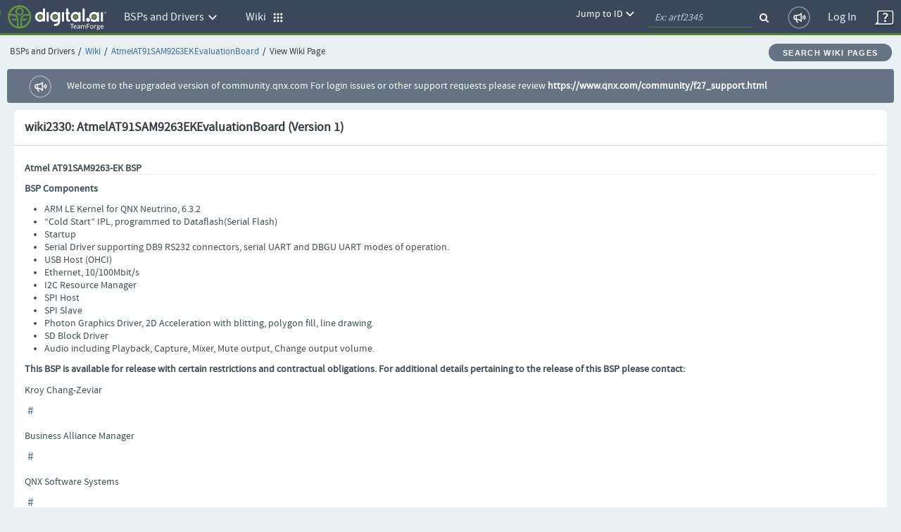

--- FILE ---
content_type: text/html; charset=UTF-8
request_url: https://community.qnx.com/ctf/js/modules/core/bundle_en.html
body_size: 3812
content:
<script type="text/ng-template" id="i18n/core/topNav/projects">Projects</script>
<script type="text/ng-template" id="i18n/core/topNav/menu">Menu</script>
<script type="text/ng-template" id="i18n/core/topNav/projects/myProjects">My Projects</script>
<script type="text/ng-template" id="i18n/core/topNav/projects/myProjects/loading">Loading...</script>
<script type="text/ng-template" id="i18n/core/topNav/projects/myProjects/noProjects">You are not a member of any projects</script>
<script type="text/ng-template" id="i18n/core/topNav/projects/myProjects/more">More</script>
<script type="text/ng-template" id="i18n/core/topNav/projects/allProjects">All Projects</script>
<script type="text/ng-template" id="i18n/core/topNav/projects/allProjectsMenu"><div class="row core-project-search"><div data-ng-if="currentUserInfo" class="col-md-6 col-sm-6"><div class="my-projects">My Projects</div></div><div class="col-md-6 col-sm-6 text-right"><a target="_top" ng-href="{{path | call}}" class="all-projects">View All Projects</a></div></div></script>
<script type="text/ng-template" id="i18n/core/topNav/projects/categories">Project Categories</script>
<script type="text/ng-template" id="i18n/core/topNav/projects/createNewProject">Create New Project</script>
<script type="text/ng-template" id="i18n/core/topNav/myWorkspace">My Workspace</script>
<script type="text/ng-template" id="i18n/core/topNav/admin">Admin</script>
<script type="text/ng-template" id="i18n/core/topNav/history">History</script>
<script type="text/ng-template" id="i18n/core/topNav/history/recentlyViewed">My Recently Viewed</script>
<script type="text/ng-template" id="i18n/core/topNav/history/recentlyViewed/loading">Loading</script>
<script type="text/ng-template" id="i18n/core/topNav/history/recentlyViewed/noHistory">You have no recently viewed items</script>

<script type="text/ng-template" id="i18n/core/topNav/history/recentlyEdited">My Recently Edited</script>
<script type="text/ng-template" id="i18n/core/topNav/history/recentlyEdited/loading">Loading</script>
<script type="text/ng-template" id="i18n/core/topNav/history/recentlyEdited/noHistory">You have no recently edited items</script>
<script type="text/ng-template" id="i18n/core/topNav/links">More</script>
<script type="text/ng-template" id="i18n/core/topNav/moreLinks/noLinks">There are no Integrated Apps</script>
<script type="text/ng-template" id="i18n/core/topNav/moreLinks/loading">Loading</script>
<script type="text/ng-template" id="i18n/core/topNav/search/placeholder">Search</script>
<script type="text/ng-template" id="i18n/core/topNav/search/jumpToIdError">The key: "{{key}}" is not a valid object ID</script>
<script type="text/ng-template" id="i18n/core/topNav/help/alt">Help</script>
<script type="text/ng-template" id="i18n/core/topNav/caret/alt">down arrow</script>
<script type="text/ng-template" id="i18n/core/topNav/help/title">Help</script>
<script type="text/ng-template" id="i18n/core/topNav/help/forThisPage">Help for this Page</script>
<script type="text/ng-template" id="i18n/core/topNav/help/restDocs">API Documentation</script>
<script type="text/ng-template" id="i18n/core/topNav/help/aboutTeamForge">About TeamForge</script>
<script type="text/ng-template" id="i18n/core/topNav/help/userGuideHostedModeLink">pdf/teamforge.pdf</script>
<script type="text/ng-template" id="i18n/core/topNav/help/userGuideLink">pdf/teamforge.pdf</script>
<script type="text/ng-template" id="i18n/core/topNav/tools">Tools</script>

<script type="text/ng-template" id="i18n/core/topNav/user/mySettings">My Settings</script>
<script type="text/ng-template" id="i18n/core/topNav/user/notifications">Notifications</script>
<script type="text/ng-template" id="i18n/core/topNav/user/logout">Logout</script>
<script type="text/ng-template" id="i18n/core/topNav/user/login">Log In</script>
<script type="text/ng-template" id="i18n/core/topNav/versionAvailableToUpdate">TeamForge version {{versionToUpdate}} is available for upgrade. <a href ='https://docs.digital.ai/bundle/{{helpTopicPath}}/teamforge-new.html' target="_blank">What's New?</a> | <a href ='https://docs.digital.ai/bundle/{{helpTopicPath}}/patchtarget.html' target="_blank">Help</a></script>

<script type="text/ng-template" id="i18n/core/adminMidMenu/projects">Projects</script>
<script type="text/ng-template" id="i18n/core/adminMidMenu/reports">Reports</script>
<script type="text/ng-template" id="i18n/core/adminMidMenu/projectGroups">Project Groups</script>
<script type="text/ng-template" id="i18n/core/adminMidMenu/users">Users</script>
<script type="text/ng-template" id="i18n/core/adminMidMenu/userGroups">User Groups</script>
<script type="text/ng-template" id="i18n/core/adminMidMenu/roles">Roles</script>
<script type="text/ng-template" id="i18n/core/adminMidMenu/integrations">Integrations</script>
<script type="text/ng-template" id="i18n/core/adminMidMenu/integratedApps">Integrated Apps</script>
<script type="text/ng-template" id="i18n/core/adminMidMenu/categories">Categories</script>
<script type="text/ng-template" id="i18n/core/adminMidMenu/systemTools">System Tools</script>
<script type="text/ng-template" id="i18n/core/adminMidMenu/licenseInfo">License Info</script>
<script type="text/ng-template" id="i18n/core/adminMidMenu/identity">Identity</script>
<script type="text/ng-template" id="i18n/core/adminMidMenu/identityManagement">Identity Management</script>
<script type="text/ng-template" id="i18n/core/adminMidMenu/baseline">Baseline (Beta)</script>

<script type="text/ng-template" id="i18n/core/personalMidMenu/myPage">My Page</script>
<script type="text/ng-template" id="i18n/core/personalMidMenu/dashboard">Dashboard</script>
<script type="text/ng-template" id="i18n/core/personalMidMenu/myProjects">Projects</script>
<script type="text/ng-template" id="i18n/core/personalMidMenu/myMonitoring">Monitoring</script>
<script type="text/ng-template" id="i18n/core/personalMidMenu/mySettings">My Settings</script>

<script type="text/ng-template" id="i18n/core/projectMidMenu/projectHome">Project Home</script>
<script type="text/ng-template" id="i18n/core/projectMidMenu/tracker">Trackers</script>
<script type="text/ng-template" id="i18n/core/projectMidMenu/task">Tasks</script>
<script type="text/ng-template" id="i18n/core/projectMidMenu/sourceCode">Source Code</script>
<script type="text/ng-template" id="i18n/core/projectMidMenu/buildTest">Build & Test</script>
<script type="text/ng-template" id="i18n/core/projectMidMenu/fileReleases">File Releases</script>
<script type="text/ng-template" id="i18n/core/projectMidMenu/documents">Documents</script>
<script type="text/ng-template" id="i18n/core/projectMidMenu/wiki">Wiki</script>
<script type="text/ng-template" id="i18n/core/projectMidMenu/discussions">Discussions</script>
<script type="text/ng-template" id="i18n/core/projectMidMenu/reports">Reports</script>
<script type="text/ng-template" id="i18n/core/projectMidMenu/projectAdmin">Project Admin</script>
<script type="text/ng-template" id="i18n/core/projectMidMenu/projectInfo">Project Info</script>
<script type="text/ng-template" id="i18n/core/projectMidMenu/projectInfoTitle">Project Information</script>
<script type="text/ng-template" id="i18n/core/projectIntegratedMidMenu/pluggable">GoURL Prefix: {{prefix}}</script>
<script type="text/ng-template" id="i18n/core/projectIntegratedMidMenu/linkedApps">Linked Apps</script>
<script type="text/ng-template" id="i18n/core/projectMidMenu/baseline">Baselines</script>

<script type="text/ng-template" id="i18n/core/error/title">Error</script>
<script type="text/ng-template" id="i18n/core/error/breadcrumb">Error</script>

<script type="text/ng-template" id="i18n/core/accessDenied/title">Permission Denied</script>
<script type="text/ng-template" id="i18n/core/accessDenied/breadcrumb">Permission Denied</script>
<script type="text/ng-template" id="i18n/core/accessDenied/message">If you feel you have received this message in error, please contact the TeamForge administrator.</script>

<script type="text/ng-template" id="i18n/core/broadcastMessage/editTooltip">Edit</script>
<script type="text/ng-template" id="i18n/core/broadcastMessage/deleteTooltip">Delete</script>
<script type="text/ng-template" id="i18n/core/broadcastMessage/hideTooltip">Hide</script>
<script type="text/ng-template" id="i18n/core/broadcastMessage/save">Save</script>
<script type="text/ng-template" id="i18n/core/broadcastMessage/cancel">Cancel</script>
<script type="text/ng-template" id="i18n/core/broadcastMessage/errorSetBroadcastMessage">Unable to save the broadcast message.</script>
<script type="text/ng-template" id="i18n/core/broadcastMessage/successSetBroadcastMessage">Broadcast message successfully saved.</script>
<script type="text/ng-template" id="i18n/core/broadcastMessage/deletedBroadcastMessage">Broadcast message successfully deleted.</script>

<script type="text/ng-template" id="i18n/core/login/title">Login</script>

<script type="text/ng-template" id="i18n/core/login/breadcrumb">Log In</script>
<script type="text/ng-template" id="i18n/core/login/usernameLabel">User Name</script>
<script type="text/ng-template" id="i18n/core/login/usernameInputPlaceholder">User Name</script>
<script type="text/ng-template" id="i18n/core/login/passwordLabel">Password</script>
<script type="text/ng-template" id="i18n/core/login/passwordInputPlaceholder">Password</script>

<script type="text/ng-template" id="i18n/core/login/loginButton">Log In</script>
<script type="text/ng-template" id="i18n/core/login/forgotYourPasswordButton">Forgot Your Password?</script>
<script type="text/ng-template" id="i18n/core/login/createAnAccountButton">Create an Account</script>

<script type="text/ng-template" id="i18n/core/login/errorUserDisabled">Your account is currently disabled. Please contact your TeamForge administrator.</script>
<script type="text/ng-template" id="i18n/core/login/errorLoginFail">Invalid Login</script>
<script type="text/ng-template" id="i18n/core/login/errorUserPendingApproval">You have not yet validated your email address. Please follow the link in the email that was sent to you. Click <span class="link" data-ng-click="sendHashEmail()">here</span> to resend the email.</script>

<script type="text/ng-template" id="i18n/core/sendHashEmail/emailSent">An email containing an activation link has been sent to your registered email address.</script>
<script type="text/ng-template" id="i18n/core/sendHashEmail/invalidUsername">Unable to send the hash email message.</script>
<script type="text/ng-template" id="i18n/core/sendHashEmail/messagingError">Unable to send the hash email message.</script>
<script type="text/ng-template" id="i18n/core/sendHashEmail/unknownError">Unable to send the hash email message.</script>

<script type="text/ng-template" id="i18n/core/permission/errorNoPermission">You do not have permission to view this page</script>

<script type="text/ng-template" id="i18n/core/forceChangePassword/breadcrumb">Welcome to TeamForge. To help protect your site, please change the user's password now.</script>
<script type="text/ng-template" id="i18n/core/forceChangePassword/newPasswordLabel">New Password</script>
<script type="text/ng-template" id="i18n/core/forceChangePassword/newPasswordPlaceholder">New Password</script>
<script type="text/ng-template" id="i18n/core/forceChangePassword/confirmNewPasswordLabel">Confirm New Password</script>
<script type="text/ng-template" id="i18n/core/forceChangePassword/confirmNewPasswordPlaceholder">Confirm New Password</script>
<script type="text/ng-template" id="i18n/core/forceChangePassword/updateButton">Update</script>
<script type="text/ng-template" id="i18n/core/forceChangePassword/passwordChangedSuccessfully">Password changed successfully</script>

<script type="text/ng-template" id="i18n/core/forceChangePassword/invalidUsername">User blocked or deleted.</script>

<script type="text/ng-template" id="i18n/core/passwordRequirement/passwordTooltip"><span ng-if="password_mixedCasePasswordConfiguration">Must be of mixed case.
</span><span ng-if="password_nonAlphaNumPasswordConfiguration">Must have at least one non-alphanumeric character.
</span><span ng-if="password_requiresNumberPasswordConfiguration">Must have at least one number.
</span><span ng-if="password_passwordLengthConfiguration > 0">Must be at least {{password_passwordLengthConfiguration}}<span data-ng-pluralize count="password_passwordLengthConfiguration" when='{"one": " character ", "other": " characters "}'></span>long.
</span><span ng-if="password_dictionaryPasswordConfiguration">Must not contain a dictionary word.
</span><span ng-if="password_passwordHistoryConfiguration > 0">Must not be the same as previous {{password_passwordHistoryConfiguration}}<span data-ng-pluralize count="password_passwordHistoryConfiguration" when='{"one": " password", "other": " passwords"}'></span>.
</span><span ng-if="password_usernameInPasswordConfiguration">Must not contain username.
</span><span ng-if="password_forbiddenPasswordValidator">Must not contain forbidden strings.
</span><span ng-if="!password_mixedCasePasswordConfiguration &amp;&amp; !password_nonAlphaNumPasswordConfiguration &amp;&amp; !password_requiresNumberPasswordConfiguration &amp;&amp; password_passwordLengthConfiguration < 0 &amp;&amp; !password_dictionaryPasswordConfiguration &amp;&amp; password_passwordHistoryConfiguration < 0 &amp;&amp; !password_usernameInPasswordConfiguration &amp;&amp; !password_forbiddenPasswordValidator">No password requirements
</span>
</script>

<script type="text/ng-template" id="i18n/core/passwordErrorMessage/invalidPassword"><span ng-if="mixedCase">Must be of mixed case.
</span><span ng-if="nonAlphaNum">Must have at least one non-alphanumeric character.
</span><span ng-if="requiresNumber">Must have at least one number.
</span><span ng-if="passwordLength">Must be at least {{passwordLength}}<span data-ng-pluralize count="passwordLength" when='{"one": " character ", "other": " characters "}'></span>long.
</span><span ng-if="dictionaryPassword">Must not contain a dictionary word.
</span><span ng-if="passwordHistory">Must not be the same as previous {{passwordHistory}}<span data-ng-pluralize count="passwordHistory" when='{"one": " password", "other": " passwords"}'></span>.
</span><span ng-if="usernameInPassword">Must not contain username.
</span><span ng-if="forbiddenPassword">Must not contain forbidden strings.
</span></script>

<script type="text/ng-template" id="i18n/core/eula/breadcrumb">Terms of Service</script>
<script type="text/ng-template" id="i18n/core/eula/rejectButton">Reject</script>
<script type="text/ng-template" id="i18n/core/eula/acceptButton">Accept</script>

<script type="text/ng-template" id="i18n/core/licenseType/ALM">ALM</script>
<script type="text/ng-template" id="i18n/core/licenseType/SCM">SCM</script>

<script type="text/ng-template" id="i18n/core/license/expired/trial/alm/admin">The trial license for this software has expired or the number of registered users exceeds the maximum allowed. Project data will only be available in read-only mode. For more information on licenses, visit the <a href="" data-i18n-attr="{href: {bundle:'core' ,key: 'license/purchase/url'}}" TARGET='_blank'>CollabNet web site</a>. If you have a license key, enter it on the <a href="/sf/sfmain/do/displayLicense" TARGET='_self'>License Info</a> page.</script>
<script type="text/ng-template" id="i18n/core/license/expired/trial/alm/notAdmin">The trial license for this software has expired or the number of registered users exceeds the maximum allowed. Project data will only be available in read-only mode. For more information on licenses, visit the <a href="" data-i18n-attr="{href: {bundle:'core' ,key: 'license/purchase/url'}}" TARGET='_blank'>CollabNet web site</a>.</script>
<script type="text/ng-template" id="i18n/core/license/expired/enterprise/alm/admin">The license for this software has expired or the number of registered users exceeds the maximum allowed. Project data will only be available in read-only mode. For more information on licenses, visit the <a data-i18n-attr="{href: {bundle:'core' ,key: 'license/purchase/url'}}" TARGET='_blank'>CollabNet web site</a> or e-mail <a href="" data-i18n-attr="{href: {bundle:'core' ,key: 'license/purchase/emailWithEmailTo'}}"><i18n-value bundle="core" key="license/purchase/email"></i18n-value></a>. If you have a license key, enter it on the <a href="/sf/sfmain/do/displayLicense" TARGET='_self'>License Info</a> page.</script>
<script type="text/ng-template" id="i18n/core/license/expired/enterprise/alm/notAdmin">The license for this software has expired or the number of registered users exceeds the maximum allowed. Project data will only be available in read-only mode. For more information on licenses, visit the <a href="" data-i18n-attr="{href: {bundle:'core' ,key: 'license/purchase/url'}}" TARGET='_blank'>CollabNet web site</a>.</script>
<script type="text/ng-template" id="i18n/core/license/expired/trial/scm/admin">The trial license for this software has expired or the number of registered users exceeds the maximum allowed. Project data will only be available in SCM read-only mode. For more information on licenses, visit the <a href="" data-i18n-attr="{href: {bundle:'core' ,key: 'license/purchase/url'}}" TARGET='_blank'>CollabNet web site</a>. If you have a license key, enter it on the <a href="/sf/sfmain/do/displayLicense" TARGET='_self'>License Info</a> page.</script>
<script type="text/ng-template" id="i18n/core/license/expired/trial/scm/notAdmin">The trial license for this software has expired or the number of registered users exceeds the maximum allowed. Project data will only be available in SCM read-only mode. For more information on licenses, visit the <a href="" data-i18n-attr="{href: {bundle:'core' ,key: 'license/purchase/url'}}" TARGET='_blank'>CollabNet web site</a>.</script>
<script type="text/ng-template" id="i18n/core/license/expired/enterprise/scm/admin">The license for this software has expired or the number of registered users exceeds the maximum allowed. Project data will only be available in SCM read-only mode. For more information on licenses, visit the <a href="" data-i18n-attr="{href: {bundle:'core' ,key: 'license/purchase/url'}}" TARGET='_blank'>CollabNet web site</a> or e-mail <a href="" data-i18n-attr="{href: {bundle:'core' ,key: 'license/purchase/emailWithEmailTo'}}"><i18n-value bundle="core" key="license/purchase/email"></i18n-value></a>. If you have a license key, enter it on the <a href="/sf/sfmain/do/displayLicense" TARGET='_self'>License Info</a> page.</script>
<script type="text/ng-template" id="i18n/core/license/expired/enterprise/scm/notAdmin">The license for this software has expired or the number of registered users exceeds the maximum allowed. Project data will only be available in SCM read-only mode. For more information on licenses, visit the <a href="" data-i18n-attr="{href: {bundle:'core' ,key: 'license/purchase/url'}}" TARGET='_blank'>CollabNet web site</a>.</script>
<script type="text/ng-template" id="i18n/core/license/expired/enterprise/scm-rw/admin">The license for this software has expired or the number of registered users exceeds the maximum allowed. Project data will only be available in SCM mode. For more information on licenses, visit the <a href="" data-i18n-attr="{href: {bundle:'core' ,key: 'license/purchase/url'}}" TARGET='_blank'>CollabNet web site</a> or e-mail <a href="" data-i18n-attr="{href: {bundle:'core' ,key: 'license/purchase/emailWithEmailTo'}}"><i18n-value bundle="core" key="license/purchase/email"></i18n-value></a>. If you have a license key, enter it on the <a href="/sf/sfmain/do/displayLicense" TARGET='_self'>License Info</a> page.</script>
<script type="text/ng-template" id="i18n/core/license/expired/enterprise/scm-rw/notAdmin">The license for this software has expired or the number of registered users exceeds the maximum allowed. Project data will only be available in SCM mode. For more information on licenses, visit the <a href="" data-i18n-attr="{href: {bundle:'core' ,key: 'license/purchase/url'}}" TARGET='_blank'>CollabNet web site</a>.</script>
<script type="text/ng-template" id="i18n/core/license/scmLimitExceeded">Warning: you are exceeding the number of available SCM licenses, and are using ALM Pro or ALM Essentials licenses instead.</script>

<script type="text/ng-template" id="i18n/core/license/notExpired/enterprise/scm-rw/admin">The license for this software will expire in {{days}} day(s), after which all project data will become read-only. For more information on licenses, visit the <a href="" data-i18n-attr="{href: {bundle:'core' ,key: 'license/purchase/url'}}" TARGET='_blank'>CollabNet web site</a>. If you have a license key, enter it on the <a href="/sf/sfmain/do/displayLicense" TARGET='_self'>License Info</a> page.</script>
<script type="text/ng-template" id="i18n/core/license/notExpired/enterprise/admin">The license for this software will expire in {{days}} day(s), after which all project data will become read-only. For more information on licenses, visit the <a href="" data-i18n-attr="{href: {bundle:'core' ,key: 'license/purchase/url'}}" TARGET='_blank'>CollabNet web site</a>. If you have a license key, enter it on the <a href="/sf/sfmain/do/displayLicense" TARGET='_self'>License Info</a> page.</script>
<script type="text/ng-template" id="i18n/core/license/notExpired/trial/notAdmin">You are on day {{days}} of the 30-day trial period for this software. After 30 days, all project data will become read-only.</script>
<script type="text/ng-template" id="i18n/core/license/notExpired/trial/admin">You are on day {{days}} of the 30-day trial period for this software. After 30 days, all project data will become read-only. For more information on licenses, visit the <a href="" data-i18n-attr="{href: {bundle:'core' ,key: 'license/purchase/url'}}" TARGET='_blank'>CollabNet web site</a>. If you have a license key, enter it on the <a href="/sf/sfmain/do/displayLicense" TARGET='_self'>License Info</a> page.</script>

<script type="text/ng-template" id="i18n/core/license/purchase/url">http://www.collab.net/getstarted</script>
<script type="text/ng-template" id="i18n/core/license/purchase/email">info@collab.net</script>
<script type="text/ng-template" id="i18n/core/license/purchase/emailWithEmailTo">mailto:info@collab.net</script>
<script type="text/ng-template" id="i18n/core/license/selectLicenseTypes">Select license(s)</script>

<script type="text/ng-template" id="i18n/core/topNav/search/options">Search Options</script>

<script type="text/ng-template" id="i18n/core/ia/title">Go Url Prefix: {{prefix}}</script>

<script type="text/ng-template" id="i18n/core/userPicker/header">Find a User</script>
<script type="text/ng-template" id="i18n/core/userPicker/title">Name/Email:</script>
<script type="text/ng-template" id="i18n/core/userPicker/cancel">Cancel</script>
<script type="text/ng-template" id="i18n/core/userPicker/save">OK</script>
<script type="text/ng-template" id="i18n/core/userPicker/add">Add</script>
<script type="text/ng-template" id="i18n/core/userPicker/selectUser">Select User</script>
<script type="text/ng-template" id="i18n/core/multiselectFilter/filterBy">Filter by</script>
<script type="text/ng-template" id="i18n/core/multiselectFilter/title/filterByAssignedTo">Filter by Assigned To</script>
<script type="text/ng-template" id="i18n/core/multiselectFilter/title/filterBySubmittedBy">Filter by Submitted By</script>
<script type="text/ng-template" id="i18n/core/multiselectFilter/title/filterByLastEditedBy">Filter by Last Edited By</script>
<script type="text/ng-template" id="i18n/core/multiselectFilter/title/filterByCommittedBy">Filter by Committed By</script>
<script type="text/ng-template" id="i18n/core/multiselectFilter/title/filterByCreatedBy">Filter by Created By</script>
<script type="text/ng-template" id="i18n/core/multiselectFilter/title/filterByLastPostedBy">Filter by Last Posted By</script>

<script type="text/ng-template" id="i18n/core/title/prefix">TeamForge</script>

<script type="text/ng-template" id="i18n/core/timeago/yearsAgo">{{::timeAgo.count}} {{::timeAgo.count === 1 ? 'year' : 'years'}} ago</script>
<script type="text/ng-template" id="i18n/core/timeago/monthsAgo">{{::timeAgo.count}} {{::timeAgo.count === 1 ? 'month' : 'months'}} ago</script>
<script type="text/ng-template" id="i18n/core/timeago/daysAgo">{{::timeAgo.count}} {{::timeAgo.count === 1 ? 'day' : 'days'}} ago</script>
<script type="text/ng-template" id="i18n/core/timeago/hoursAgo">{{::timeAgo.count}} {{::timeAgo.count === 1 ? 'hour' : 'hours'}} ago</script>
<script type="text/ng-template" id="i18n/core/timeago/minutesAgo">{{::timeAgo.count}} {{::timeAgo.count === 1 ? 'minute' : 'minutes'}} ago</script>
<script type="text/ng-template" id="i18n/core/timeago/secondsAgo">{{::timeAgo.count}} {{::timeAgo.count === 1 ? 'second' : 'seconds'}} ago</script>
<script type="text/ng-template" id="i18n/core/timeago/shortTimeAgo">a short time ago</script>
<script type="text/ng-template" id="i18n/core/ng2timeago/yearsAgo">{{timeAgoCount}} years ago</script>
<script type="text/ng-template" id="i18n/core/ng2timeago/monthsAgo">{{timeAgoCount}} months ago</script>
<script type="text/ng-template" id="i18n/core/ng2timeago/daysAgo">{{timeAgoCount}} days ago</script>
<script type="text/ng-template" id="i18n/core/ng2timeago/hoursAgo">{{timeAgoCount}} hours ago</script>
<script type="text/ng-template" id="i18n/core/ng2timeago/minutesAgo">{{timeAgoCount}} minutes ago</script>
<script type="text/ng-template" id="i18n/core/ng2timeago/secondsAgo">{{timeAgoCount}} seconds ago</script>
<script type="text/ng-template" id="i18n/core/ng2timeago/yearAgo">{{timeAgoCount}} year ago</script>
<script type="text/ng-template" id="i18n/core/ng2timeago/monthAgo">{{timeAgoCount}} month ago</script>
<script type="text/ng-template" id="i18n/core/ng2timeago/dayAgo">{{timeAgoCount}} day ago</script>
<script type="text/ng-template" id="i18n/core/ng2timeago/hourAgo">{{timeAgoCount}} hour ago</script>
<script type="text/ng-template" id="i18n/core/ng2timeago/minuteAgo">{{timeAgoCount}} minute ago</script>
<script type="text/ng-template" id="i18n/core/ng2timeago/secondAgo">{{timeAgoCount}} second ago</script>
<script type="text/ng-template" id="i18n/core/timeago/shortTimeAgo">a short time ago</script>
<script type="text/ng-template" id="i18n/core/timeago/shortTimeAgoAbbreviated">now</script>
<script type="text/ng-template" id="i18n/core/ng2timeago/yearsAgoAbbreviated">{{timeAgoCount}} Y</script>
<script type="text/ng-template" id="i18n/core/ng2timeago/monthsAgoAbbreviated">{{timeAgoCount}} M</script>
<script type="text/ng-template" id="i18n/core/ng2timeago/daysAgoAbbreviated">{{timeAgoCount}} d</script>
<script type="text/ng-template" id="i18n/core/ng2timeago/hoursAgoAbbreviated">{{timeAgoCount}} h</script>
<script type="text/ng-template" id="i18n/core/ng2timeago/minutesAgoAbbreviated">{{timeAgoCount}} m</script>
<script type="text/ng-template" id="i18n/core/ng2timeago/secondsAgoAbbreviated">{{timeAgoCount}} s</script>
<script type="text/ng-template" id="i18n/core/ng2timeago/yearAgoAbbreviated">{{timeAgoCount}} Y</script>
<script type="text/ng-template" id="i18n/core/ng2timeago/monthAgoAbbreviated">{{timeAgoCount}} M</script>
<script type="text/ng-template" id="i18n/core/ng2timeago/dayAgoAbbreviated">{{timeAgoCount}} d</script>
<script type="text/ng-template" id="i18n/core/ng2timeago/hourAgoAbbreviated">{{timeAgoCount}} h</script>
<script type="text/ng-template" id="i18n/core/ng2timeago/minuteAgoAbbreviated">{{timeAgoCount}} m</script>
<script type="text/ng-template" id="i18n/core/ng2timeago/secondAgoAbbreviated">{{timeAgoCount}} s</script>

